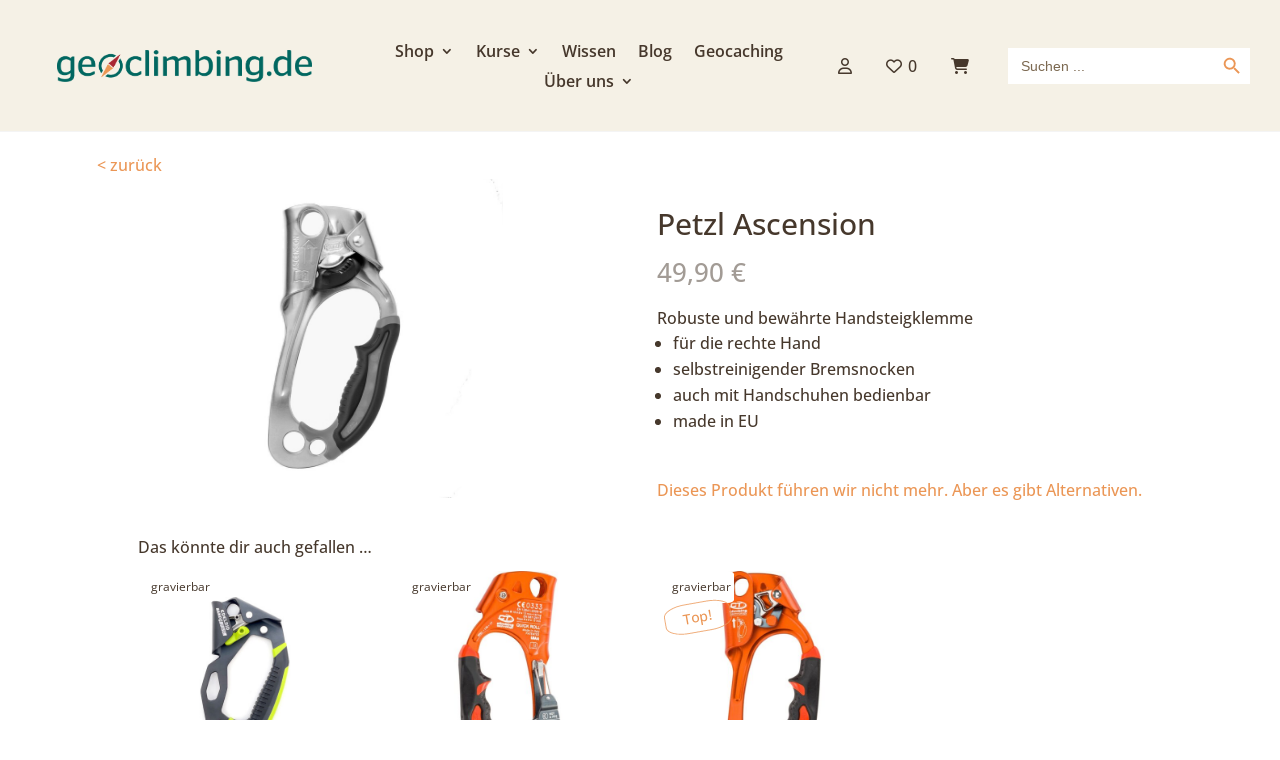

--- FILE ---
content_type: text/css
request_url: https://www.geoclimbing.de/wp-content/cache/min/1/wp-content/themes/Divi-Child/css/nf-woo.css?ver=1768613243
body_size: 764
content:
.woocommerce-ordering{margin-top:0px!important}.woocommerce .woocommerce-ordering{margin:0 0 1em!important}.woocommerce-ordering .orderby{background-color:#fff}.products p.tax-info,.products p.shipping-costs-info{margin:0!important}.product .related h2{font-size:1.2em!important}.woocommerce .checkout #customer_details{margin-bottom:20px}.orderby,.woocommerce div.product form.cart .variations td select{padding:0;border:none;-webkit-border-radius:0;-moz-border-radius:0;border-radius:0;color:#666!important}.woocommerce .cart button,.woocommerce-cart table.cart td.actions .coupon .input-text{font-size:1em!important}.woocommerce-cart table.cart td.actions .coupon .input-text{height:43px;text-align:center}.woocommerce-cart-form{margin-top:100px}.woocommerce .quantity input.qty,.woocommerce-cart-form .quantity input.qty{height:42px!important;width:65px!important;padding:0 5px!important}.woocommerce-cart-form .quantity input.qty{background-color:transparent!important;color:#000!important;border:1px solid #000!important;-webkit-border-radius:0;border-radius:0}.woocommerce .cross-sells h2,.woocommerce .up-sells h2,.et_pb_wc_upsells_0_tb_body section.products .upsell-notice{font-size:1em!important}.woocommerce #order_review{margin-bottom:80px}.woocommerce-error a{color:#fff!important;text-decoration:underline}.dropdown-cart-button .dropdown .buttons a{font-size:0.75em!important}.dropdown-cart-button{border:none!important}.dropdown-cart-button,.dropdown-cart-button .dropdown-total{background-color:#f5f1e6!important}.dropdown-cart-button .dropdown.dropdown-left{top:40px}.et_pb_sidebar_0_tb_header.et_pb_widget_area a{color:unset!important}.woocommerce a.button:hover,.woocommerce-page a.button:hover,.woocommerce a.button.alt:hover,.woocommerce-page a.button.alt:hover,.woocommerce-page.et_pb_button_helper_class a.button:hover,.woocommerce-page.et_pb_button_helper_class.et-db #et-boc .et-l a.button:hover{color:#eb9655}.dropdown-cart-button .dropdown .buttons a.button{color:#fff!important}.woocommerce.et_pb_button_helper_class a.button,.woocommerce.et_pb_button_helper_class.et-db #et-boc .et-l a.button,.woocommerce-page.et_pb_button_helper_class a.button,.woocommerce-page.et_pb_button_helper_class.et-db #et-boc .et-l a.button{color:#fff!important;border:3px solid #eb9655!important}.woocommerce .dropdown-cart-button a.button,.dropdown-cart-button .dropdown .buttons a.button{border:none!important;-webkit-border-radius:0!important;border-radius:0!important}.woocommerce .dropdown-cart-button a.button:hover,.dropdown-cart-button .dropdown .buttons a.button:hover{background-color:#ee9855!important}a.dropdown-total{line-height:2.2em!important}.single-product .legal-price-info{display:none}.woocommerce ul.products li.product .onsale{-webkit-transform:rotate(-10deg) translate(-10px,30px);transform:rotate(-10deg) translate(-10px,30px)}.woocommerce-page span.onsale,.woocommerce span.onsale{border-radius:33%!important;border-style:solid;border-width:1px;border-color:#eb9655c2}.woosb-products .variations .reset{display:none!important}.woosb-title-inner,.woosb-title-inner a{color:#555}.woosb-products .woosb-product .woosb-title .stock.in-stock{font-size:0.8em!important;font-weight:500}.stock.in-stock{padding-bottom:10px!important}.woocommerce p.return-to-shop{position:relative;top:70px}.wc-proceed-to-checkout a.checkout-button:hover{color:#eb9655!important}.woocommerce.et_pb_button_helper_class.et-db #et-boc .et-l a.button:hover,.woocommerce-page.et_pb_button_helper_class a.button:hover,.woocommerce-page.et_pb_button_helper_class.et-db #et-boc .et-l a.button:hover,.woocommerce-message .wc-forward:hover{color:#eb9655!important}.woocommerce-mini-cart__buttons a.button:hover{color:#fff!important}#cart-counter{font-size:.7em;margin-left:-13px;margin-top:-8px;color:#fff;background-color:#ae0d0d;width:16px;min-width:16px;height:16px;padding:2px 0 2px 5px;line-height:1;border-radius:50%;z-index:9}#cart-counter.cct2{width:10px;min-width:10px}

--- FILE ---
content_type: text/css
request_url: https://www.geoclimbing.de/wp-content/cache/min/1/wp-content/uploads/so-css/so-css-Divi.css?ver=1768958536
body_size: 36
content:
.et-db #et-boc .et-l .nav li li{line-height:1.7em}.et_pb_menu .nav li.mega-menu>ul.sub-menu{position:absolute;top:calc(100% - 1px);width:70vw;max-width:1200px;padding:30px 20px;left:50%!important;transform:translateX(-50%)!important;right:auto!important}#menu-header-mega-menu li.mega-menu>ul.sub-menu{margin-top:0!important}#menu-header-mega-menu li.mega-menu-hide>a{display:none!important}#menu-header-mega-menu li.mega-menu-sub>a{font-weight:400!important;text-indent:20px}.et_pb_menu .nav li.mega-menu>ul.sub-menu>li:nth-of-type(3){border-right:1px solid rgba(0,0,0,.15)}

--- FILE ---
content_type: application/javascript
request_url: https://www.geoclimbing.de/wp-content/cache/min/1/wp-content/plugins/woocommerce/assets/client/admin/sanitize/index.js?ver=1768613244
body_size: 8288
content:
/*! For license information please see index.js.LICENSE.txt */
(()=>{"use strict";var e={d:(t,n)=>{for(var o in n)e.o(n,o)&&!e.o(t,o)&&Object.defineProperty(t,o,{enumerable:!0,get:n[o]})},o:(e,t)=>Object.prototype.hasOwnProperty.call(e,t),r:e=>{"undefined"!=typeof Symbol&&Symbol.toStringTag&&Object.defineProperty(e,Symbol.toStringTag,{value:"Module"}),Object.defineProperty(e,"__esModule",{value:!0})}},t={};e.r(t),e.d(t,{DEFAULT_ALLOWED_ATTR:()=>re,DEFAULT_ALLOWED_TAGS:()=>oe,getTrustedTypesPolicy:()=>le,sanitizeHTML:()=>ie});const{entries:n,setPrototypeOf:o,isFrozen:r,getPrototypeOf:i,getOwnPropertyDescriptor:a}=Object;let{freeze:l,seal:c,create:s}=Object,{apply:u,construct:m}="undefined"!=typeof Reflect&&Reflect;l||(l=function(e){return e}),c||(c=function(e){return e}),u||(u=function(e,t,n){return e.apply(t,n)}),m||(m=function(e,t){return new e(...t)});const p=L(Array.prototype.forEach),f=L(Array.prototype.lastIndexOf),d=L(Array.prototype.pop),h=L(Array.prototype.push),g=L(Array.prototype.splice),T=L(String.prototype.toLowerCase),y=L(String.prototype.toString),E=L(String.prototype.match),A=L(String.prototype.replace),_=L(String.prototype.indexOf),S=L(String.prototype.trim),b=L(Object.prototype.hasOwnProperty),N=L(RegExp.prototype.test),w=(R=TypeError,function(){for(var e=arguments.length,t=new Array(e),n=0;n<e;n++)t[n]=arguments[n];return m(R,t)});var R;function L(e){return function(t){t instanceof RegExp&&(t.lastIndex=0);for(var n=arguments.length,o=new Array(n>1?n-1:0),r=1;r<n;r++)o[r-1]=arguments[r];return u(e,t,o)}}function O(e,t){let n=arguments.length>2&&void 0!==arguments[2]?arguments[2]:T;o&&o(e,null);let i=t.length;for(;i--;){let o=t[i];if("string"==typeof o){const e=n(o);e!==o&&(r(t)||(t[i]=e),o=e)}e[o]=!0}return e}function D(e){for(let t=0;t<e.length;t++)b(e,t)||(e[t]=null);return e}function v(e){const t=s(null);for(const[o,r]of n(e))b(e,o)&&(Array.isArray(r)?t[o]=D(r):r&&"object"==typeof r&&r.constructor===Object?t[o]=v(r):t[o]=r);return t}function C(e,t){for(;null!==e;){const n=a(e,t);if(n){if(n.get)return L(n.get);if("function"==typeof n.value)return L(n.value)}e=i(e)}return function(){return null}}const M=l(["a","abbr","acronym","address","area","article","aside","audio","b","bdi","bdo","big","blink","blockquote","body","br","button","canvas","caption","center","cite","code","col","colgroup","content","data","datalist","dd","decorator","del","details","dfn","dialog","dir","div","dl","dt","element","em","fieldset","figcaption","figure","font","footer","form","h1","h2","h3","h4","h5","h6","head","header","hgroup","hr","html","i","img","input","ins","kbd","label","legend","li","main","map","mark","marquee","menu","menuitem","meter","nav","nobr","ol","optgroup","option","output","p","picture","pre","progress","q","rp","rt","ruby","s","samp","section","select","shadow","small","source","spacer","span","strike","strong","style","sub","summary","sup","table","tbody","td","template","textarea","tfoot","th","thead","time","tr","track","tt","u","ul","var","video","wbr"]),x=l(["svg","a","altglyph","altglyphdef","altglyphitem","animatecolor","animatemotion","animatetransform","circle","clippath","defs","desc","ellipse","filter","font","g","glyph","glyphref","hkern","image","line","lineargradient","marker","mask","metadata","mpath","path","pattern","polygon","polyline","radialgradient","rect","stop","style","switch","symbol","text","textpath","title","tref","tspan","view","vkern"]),I=l(["feBlend","feColorMatrix","feComponentTransfer","feComposite","feConvolveMatrix","feDiffuseLighting","feDisplacementMap","feDistantLight","feDropShadow","feFlood","feFuncA","feFuncB","feFuncG","feFuncR","feGaussianBlur","feImage","feMerge","feMergeNode","feMorphology","feOffset","fePointLight","feSpecularLighting","feSpotLight","feTile","feTurbulence"]),k=l(["animate","color-profile","cursor","discard","font-face","font-face-format","font-face-name","font-face-src","font-face-uri","foreignobject","hatch","hatchpath","mesh","meshgradient","meshpatch","meshrow","missing-glyph","script","set","solidcolor","unknown","use"]),P=l(["math","menclose","merror","mfenced","mfrac","mglyph","mi","mlabeledtr","mmultiscripts","mn","mo","mover","mpadded","mphantom","mroot","mrow","ms","mspace","msqrt","mstyle","msub","msup","msubsup","mtable","mtd","mtext","mtr","munder","munderover","mprescripts"]),z=l(["maction","maligngroup","malignmark","mlongdiv","mscarries","mscarry","msgroup","mstack","msline","msrow","semantics","annotation","annotation-xml","mprescripts","none"]),U=l(["#text"]),F=l(["accept","action","align","alt","autocapitalize","autocomplete","autopictureinpicture","autoplay","background","bgcolor","border","capture","cellpadding","cellspacing","checked","cite","class","clear","color","cols","colspan","controls","controlslist","coords","crossorigin","datetime","decoding","default","dir","disabled","disablepictureinpicture","disableremoteplayback","download","draggable","enctype","enterkeyhint","face","for","headers","height","hidden","high","href","hreflang","id","inputmode","integrity","ismap","kind","label","lang","list","loading","loop","low","max","maxlength","media","method","min","minlength","multiple","muted","name","nonce","noshade","novalidate","nowrap","open","optimum","pattern","placeholder","playsinline","popover","popovertarget","popovertargetaction","poster","preload","pubdate","radiogroup","readonly","rel","required","rev","reversed","role","rows","rowspan","spellcheck","scope","selected","shape","size","sizes","span","srclang","start","src","srcset","step","style","summary","tabindex","title","translate","type","usemap","valign","value","width","wrap","xmlns","slot"]),H=l(["accent-height","accumulate","additive","alignment-baseline","amplitude","ascent","attributename","attributetype","azimuth","basefrequency","baseline-shift","begin","bias","by","class","clip","clippathunits","clip-path","clip-rule","color","color-interpolation","color-interpolation-filters","color-profile","color-rendering","cx","cy","d","dx","dy","diffuseconstant","direction","display","divisor","dur","edgemode","elevation","end","exponent","fill","fill-opacity","fill-rule","filter","filterunits","flood-color","flood-opacity","font-family","font-size","font-size-adjust","font-stretch","font-style","font-variant","font-weight","fx","fy","g1","g2","glyph-name","glyphref","gradientunits","gradienttransform","height","href","id","image-rendering","in","in2","intercept","k","k1","k2","k3","k4","kerning","keypoints","keysplines","keytimes","lang","lengthadjust","letter-spacing","kernelmatrix","kernelunitlength","lighting-color","local","marker-end","marker-mid","marker-start","markerheight","markerunits","markerwidth","maskcontentunits","maskunits","max","mask","media","method","mode","min","name","numoctaves","offset","operator","opacity","order","orient","orientation","origin","overflow","paint-order","path","pathlength","patterncontentunits","patterntransform","patternunits","points","preservealpha","preserveaspectratio","primitiveunits","r","rx","ry","radius","refx","refy","repeatcount","repeatdur","restart","result","rotate","scale","seed","shape-rendering","slope","specularconstant","specularexponent","spreadmethod","startoffset","stddeviation","stitchtiles","stop-color","stop-opacity","stroke-dasharray","stroke-dashoffset","stroke-linecap","stroke-linejoin","stroke-miterlimit","stroke-opacity","stroke","stroke-width","style","surfacescale","systemlanguage","tabindex","tablevalues","targetx","targety","transform","transform-origin","text-anchor","text-decoration","text-rendering","textlength","type","u1","u2","unicode","values","viewbox","visibility","version","vert-adv-y","vert-origin-x","vert-origin-y","width","word-spacing","wrap","writing-mode","xchannelselector","ychannelselector","x","x1","x2","xmlns","y","y1","y2","z","zoomandpan"]),W=l(["accent","accentunder","align","bevelled","close","columnsalign","columnlines","columnspan","denomalign","depth","dir","display","displaystyle","encoding","fence","frame","height","href","id","largeop","length","linethickness","lspace","lquote","mathbackground","mathcolor","mathsize","mathvariant","maxsize","minsize","movablelimits","notation","numalign","open","rowalign","rowlines","rowspacing","rowspan","rspace","rquote","scriptlevel","scriptminsize","scriptsizemultiplier","selection","separator","separators","stretchy","subscriptshift","supscriptshift","symmetric","voffset","width","xmlns"]),B=l(["xlink:href","xml:id","xlink:title","xml:space","xmlns:xlink"]),G=c(/\{\{[\w\W]*|[\w\W]*\}\}/gm),Y=c(/<%[\w\W]*|[\w\W]*%>/gm),j=c(/\$\{[\w\W]*/gm),X=c(/^data-[\-\w.\u00B7-\uFFFF]+$/),q=c(/^aria-[\-\w]+$/),$=c(/^(?:(?:(?:f|ht)tps?|mailto|tel|callto|sms|cid|xmpp|matrix):|[^a-z]|[a-z+.\-]+(?:[^a-z+.\-:]|$))/i),K=c(/^(?:\w+script|data):/i),V=c(/[\u0000-\u0020\u00A0\u1680\u180E\u2000-\u2029\u205F\u3000]/g),Z=c(/^html$/i),J=c(/^[a-z][.\w]*(-[.\w]+)+$/i);var Q=Object.freeze({__proto__:null,ARIA_ATTR:q,ATTR_WHITESPACE:V,CUSTOM_ELEMENT:J,DATA_ATTR:X,DOCTYPE_NAME:Z,ERB_EXPR:Y,IS_ALLOWED_URI:$,IS_SCRIPT_OR_DATA:K,MUSTACHE_EXPR:G,TMPLIT_EXPR:j});const ee=function(){return"undefined"==typeof window?null:window};var te=function e(){let t=arguments.length>0&&void 0!==arguments[0]?arguments[0]:ee();const o=t=>e(t);if(o.version="3.2.6",o.removed=[],!t||!t.document||9!==t.document.nodeType||!t.Element)return o.isSupported=!1,o;let{document:r}=t;const i=r,a=i.currentScript,{DocumentFragment:c,HTMLTemplateElement:u,Node:m,Element:R,NodeFilter:L,NamedNodeMap:D=t.NamedNodeMap||t.MozNamedAttrMap,HTMLFormElement:G,DOMParser:Y,trustedTypes:j}=t,X=R.prototype,q=C(X,"cloneNode"),K=C(X,"remove"),V=C(X,"nextSibling"),J=C(X,"childNodes"),te=C(X,"parentNode");if("function"==typeof u){const e=r.createElement("template");e.content&&e.content.ownerDocument&&(r=e.content.ownerDocument)}let ne,oe="";const{implementation:re,createNodeIterator:ie,createDocumentFragment:ae,getElementsByTagName:le}=r,{importNode:ce}=i;let se={afterSanitizeAttributes:[],afterSanitizeElements:[],afterSanitizeShadowDOM:[],beforeSanitizeAttributes:[],beforeSanitizeElements:[],beforeSanitizeShadowDOM:[],uponSanitizeAttribute:[],uponSanitizeElement:[],uponSanitizeShadowNode:[]};o.isSupported="function"==typeof n&&"function"==typeof te&&re&&void 0!==re.createHTMLDocument;const{MUSTACHE_EXPR:ue,ERB_EXPR:me,TMPLIT_EXPR:pe,DATA_ATTR:fe,ARIA_ATTR:de,IS_SCRIPT_OR_DATA:he,ATTR_WHITESPACE:ge,CUSTOM_ELEMENT:Te}=Q;let{IS_ALLOWED_URI:ye}=Q,Ee=null;const Ae=O({},[...M,...x,...I,...P,...U]);let _e=null;const Se=O({},[...F,...H,...W,...B]);let be=Object.seal(s(null,{tagNameCheck:{writable:!0,configurable:!1,enumerable:!0,value:null},attributeNameCheck:{writable:!0,configurable:!1,enumerable:!0,value:null},allowCustomizedBuiltInElements:{writable:!0,configurable:!1,enumerable:!0,value:!1}})),Ne=null,we=null,Re=!0,Le=!0,Oe=!1,De=!0,ve=!1,Ce=!0,Me=!1,xe=!1,Ie=!1,ke=!1,Pe=!1,ze=!1,Ue=!0,Fe=!1,He=!0,We=!1,Be={},Ge=null;const Ye=O({},["annotation-xml","audio","colgroup","desc","foreignobject","head","iframe","math","mi","mn","mo","ms","mtext","noembed","noframes","noscript","plaintext","script","style","svg","template","thead","title","video","xmp"]);let je=null;const Xe=O({},["audio","video","img","source","image","track"]);let qe=null;const $e=O({},["alt","class","for","id","label","name","pattern","placeholder","role","summary","title","value","style","xmlns"]),Ke="http://www.w3.org/1998/Math/MathML",Ve="http://www.w3.org/2000/svg",Ze="http://www.w3.org/1999/xhtml";let Je=Ze,Qe=!1,et=null;const tt=O({},[Ke,Ve,Ze],y);let nt=O({},["mi","mo","mn","ms","mtext"]),ot=O({},["annotation-xml"]);const rt=O({},["title","style","font","a","script"]);let it=null;const at=["application/xhtml+xml","text/html"];let lt=null,ct=null;const st=r.createElement("form"),ut=function(e){return e instanceof RegExp||e instanceof Function},mt=function(){let e=arguments.length>0&&void 0!==arguments[0]?arguments[0]:{};if(!ct||ct!==e){if(e&&"object"==typeof e||(e={}),e=v(e),it=-1===at.indexOf(e.PARSER_MEDIA_TYPE)?"text/html":e.PARSER_MEDIA_TYPE,lt="application/xhtml+xml"===it?y:T,Ee=b(e,"ALLOWED_TAGS")?O({},e.ALLOWED_TAGS,lt):Ae,_e=b(e,"ALLOWED_ATTR")?O({},e.ALLOWED_ATTR,lt):Se,et=b(e,"ALLOWED_NAMESPACES")?O({},e.ALLOWED_NAMESPACES,y):tt,qe=b(e,"ADD_URI_SAFE_ATTR")?O(v($e),e.ADD_URI_SAFE_ATTR,lt):$e,je=b(e,"ADD_DATA_URI_TAGS")?O(v(Xe),e.ADD_DATA_URI_TAGS,lt):Xe,Ge=b(e,"FORBID_CONTENTS")?O({},e.FORBID_CONTENTS,lt):Ye,Ne=b(e,"FORBID_TAGS")?O({},e.FORBID_TAGS,lt):v({}),we=b(e,"FORBID_ATTR")?O({},e.FORBID_ATTR,lt):v({}),Be=!!b(e,"USE_PROFILES")&&e.USE_PROFILES,Re=!1!==e.ALLOW_ARIA_ATTR,Le=!1!==e.ALLOW_DATA_ATTR,Oe=e.ALLOW_UNKNOWN_PROTOCOLS||!1,De=!1!==e.ALLOW_SELF_CLOSE_IN_ATTR,ve=e.SAFE_FOR_TEMPLATES||!1,Ce=!1!==e.SAFE_FOR_XML,Me=e.WHOLE_DOCUMENT||!1,ke=e.RETURN_DOM||!1,Pe=e.RETURN_DOM_FRAGMENT||!1,ze=e.RETURN_TRUSTED_TYPE||!1,Ie=e.FORCE_BODY||!1,Ue=!1!==e.SANITIZE_DOM,Fe=e.SANITIZE_NAMED_PROPS||!1,He=!1!==e.KEEP_CONTENT,We=e.IN_PLACE||!1,ye=e.ALLOWED_URI_REGEXP||$,Je=e.NAMESPACE||Ze,nt=e.MATHML_TEXT_INTEGRATION_POINTS||nt,ot=e.HTML_INTEGRATION_POINTS||ot,be=e.CUSTOM_ELEMENT_HANDLING||{},e.CUSTOM_ELEMENT_HANDLING&&ut(e.CUSTOM_ELEMENT_HANDLING.tagNameCheck)&&(be.tagNameCheck=e.CUSTOM_ELEMENT_HANDLING.tagNameCheck),e.CUSTOM_ELEMENT_HANDLING&&ut(e.CUSTOM_ELEMENT_HANDLING.attributeNameCheck)&&(be.attributeNameCheck=e.CUSTOM_ELEMENT_HANDLING.attributeNameCheck),e.CUSTOM_ELEMENT_HANDLING&&"boolean"==typeof e.CUSTOM_ELEMENT_HANDLING.allowCustomizedBuiltInElements&&(be.allowCustomizedBuiltInElements=e.CUSTOM_ELEMENT_HANDLING.allowCustomizedBuiltInElements),ve&&(Le=!1),Pe&&(ke=!0),Be&&(Ee=O({},U),_e=[],!0===Be.html&&(O(Ee,M),O(_e,F)),!0===Be.svg&&(O(Ee,x),O(_e,H),O(_e,B)),!0===Be.svgFilters&&(O(Ee,I),O(_e,H),O(_e,B)),!0===Be.mathMl&&(O(Ee,P),O(_e,W),O(_e,B))),e.ADD_TAGS&&(Ee===Ae&&(Ee=v(Ee)),O(Ee,e.ADD_TAGS,lt)),e.ADD_ATTR&&(_e===Se&&(_e=v(_e)),O(_e,e.ADD_ATTR,lt)),e.ADD_URI_SAFE_ATTR&&O(qe,e.ADD_URI_SAFE_ATTR,lt),e.FORBID_CONTENTS&&(Ge===Ye&&(Ge=v(Ge)),O(Ge,e.FORBID_CONTENTS,lt)),He&&(Ee["#text"]=!0),Me&&O(Ee,["html","head","body"]),Ee.table&&(O(Ee,["tbody"]),delete Ne.tbody),e.TRUSTED_TYPES_POLICY){if("function"!=typeof e.TRUSTED_TYPES_POLICY.createHTML)throw w('TRUSTED_TYPES_POLICY configuration option must provide a "createHTML" hook.');if("function"!=typeof e.TRUSTED_TYPES_POLICY.createScriptURL)throw w('TRUSTED_TYPES_POLICY configuration option must provide a "createScriptURL" hook.');ne=e.TRUSTED_TYPES_POLICY,oe=ne.createHTML("")}else void 0===ne&&(ne=function(e,t){if("object"!=typeof e||"function"!=typeof e.createPolicy)return null;let n=null;const o="data-tt-policy-suffix";t&&t.hasAttribute(o)&&(n=t.getAttribute(o));const r="dompurify"+(n?"#"+n:"");try{return e.createPolicy(r,{createHTML:e=>e,createScriptURL:e=>e})}catch(e){return console.warn("TrustedTypes policy "+r+" could not be created."),null}}(j,a)),null!==ne&&"string"==typeof oe&&(oe=ne.createHTML(""));l&&l(e),ct=e}},pt=O({},[...x,...I,...k]),ft=O({},[...P,...z]),dt=function(e){h(o.removed,{element:e});try{te(e).removeChild(e)}catch(t){K(e)}},ht=function(e,t){try{h(o.removed,{attribute:t.getAttributeNode(e),from:t})}catch(e){h(o.removed,{attribute:null,from:t})}if(t.removeAttribute(e),"is"===e)if(ke||Pe)try{dt(t)}catch(e){}else try{t.setAttribute(e,"")}catch(e){}},gt=function(e){let t=null,n=null;if(Ie)e="<remove></remove>"+e;else{const t=E(e,/^[\r\n\t ]+/);n=t&&t[0]}"application/xhtml+xml"===it&&Je===Ze&&(e='<html xmlns="http://www.w3.org/1999/xhtml"><head></head><body>'+e+"</body></html>");const o=ne?ne.createHTML(e):e;if(Je===Ze)try{t=(new Y).parseFromString(o,it)}catch(e){}if(!t||!t.documentElement){t=re.createDocument(Je,"template",null);try{t.documentElement.innerHTML=Qe?oe:o}catch(e){}}const i=t.body||t.documentElement;return e&&n&&i.insertBefore(r.createTextNode(n),i.childNodes[0]||null),Je===Ze?le.call(t,Me?"html":"body")[0]:Me?t.documentElement:i},Tt=function(e){return ie.call(e.ownerDocument||e,e,L.SHOW_ELEMENT|L.SHOW_COMMENT|L.SHOW_TEXT|L.SHOW_PROCESSING_INSTRUCTION|L.SHOW_CDATA_SECTION,null)},yt=function(e){return e instanceof G&&("string"!=typeof e.nodeName||"string"!=typeof e.textContent||"function"!=typeof e.removeChild||!(e.attributes instanceof D)||"function"!=typeof e.removeAttribute||"function"!=typeof e.setAttribute||"string"!=typeof e.namespaceURI||"function"!=typeof e.insertBefore||"function"!=typeof e.hasChildNodes)},Et=function(e){return"function"==typeof m&&e instanceof m};function At(e,t,n){p(e,(e=>{e.call(o,t,n,ct)}))}const _t=function(e){let t=null;if(At(se.beforeSanitizeElements,e,null),yt(e))return dt(e),!0;const n=lt(e.nodeName);if(At(se.uponSanitizeElement,e,{tagName:n,allowedTags:Ee}),Ce&&e.hasChildNodes()&&!Et(e.firstElementChild)&&N(/<[/\w!]/g,e.innerHTML)&&N(/<[/\w!]/g,e.textContent))return dt(e),!0;if(7===e.nodeType)return dt(e),!0;if(Ce&&8===e.nodeType&&N(/<[/\w]/g,e.data))return dt(e),!0;if(!Ee[n]||Ne[n]){if(!Ne[n]&&bt(n)){if(be.tagNameCheck instanceof RegExp&&N(be.tagNameCheck,n))return!1;if(be.tagNameCheck instanceof Function&&be.tagNameCheck(n))return!1}if(He&&!Ge[n]){const t=te(e)||e.parentNode,n=J(e)||e.childNodes;if(n&&t)for(let o=n.length-1;o>=0;--o){const r=q(n[o],!0);r.__removalCount=(e.__removalCount||0)+1,t.insertBefore(r,V(e))}}return dt(e),!0}return e instanceof R&&!function(e){let t=te(e);t&&t.tagName||(t={namespaceURI:Je,tagName:"template"});const n=T(e.tagName),o=T(t.tagName);return!!et[e.namespaceURI]&&(e.namespaceURI===Ve?t.namespaceURI===Ze?"svg"===n:t.namespaceURI===Ke?"svg"===n&&("annotation-xml"===o||nt[o]):Boolean(pt[n]):e.namespaceURI===Ke?t.namespaceURI===Ze?"math"===n:t.namespaceURI===Ve?"math"===n&&ot[o]:Boolean(ft[n]):e.namespaceURI===Ze?!(t.namespaceURI===Ve&&!ot[o])&&!(t.namespaceURI===Ke&&!nt[o])&&!ft[n]&&(rt[n]||!pt[n]):!("application/xhtml+xml"!==it||!et[e.namespaceURI]))}(e)?(dt(e),!0):"noscript"!==n&&"noembed"!==n&&"noframes"!==n||!N(/<\/no(script|embed|frames)/i,e.innerHTML)?(ve&&3===e.nodeType&&(t=e.textContent,p([ue,me,pe],(e=>{t=A(t,e," ")})),e.textContent!==t&&(h(o.removed,{element:e.cloneNode()}),e.textContent=t)),At(se.afterSanitizeElements,e,null),!1):(dt(e),!0)},St=function(e,t,n){if(Ue&&("id"===t||"name"===t)&&(n in r||n in st))return!1;if(Le&&!we[t]&&N(fe,t));else if(Re&&N(de,t));else if(!_e[t]||we[t]){if(!(bt(e)&&(be.tagNameCheck instanceof RegExp&&N(be.tagNameCheck,e)||be.tagNameCheck instanceof Function&&be.tagNameCheck(e))&&(be.attributeNameCheck instanceof RegExp&&N(be.attributeNameCheck,t)||be.attributeNameCheck instanceof Function&&be.attributeNameCheck(t))||"is"===t&&be.allowCustomizedBuiltInElements&&(be.tagNameCheck instanceof RegExp&&N(be.tagNameCheck,n)||be.tagNameCheck instanceof Function&&be.tagNameCheck(n))))return!1}else if(qe[t]);else if(N(ye,A(n,ge,"")));else if("src"!==t&&"xlink:href"!==t&&"href"!==t||"script"===e||0!==_(n,"data:")||!je[e])if(Oe&&!N(he,A(n,ge,"")));else if(n)return!1;return!0},bt=function(e){return"annotation-xml"!==e&&E(e,Te)},Nt=function(e){At(se.beforeSanitizeAttributes,e,null);const{attributes:t}=e;if(!t||yt(e))return;const n={attrName:"",attrValue:"",keepAttr:!0,allowedAttributes:_e,forceKeepAttr:void 0};let r=t.length;for(;r--;){const i=t[r],{name:a,namespaceURI:l,value:c}=i,s=lt(a),u=c;let m="value"===a?u:S(u);if(n.attrName=s,n.attrValue=m,n.keepAttr=!0,n.forceKeepAttr=void 0,At(se.uponSanitizeAttribute,e,n),m=n.attrValue,!Fe||"id"!==s&&"name"!==s||(ht(a,e),m="user-content-"+m),Ce&&N(/((--!?|])>)|<\/(style|title)/i,m)){ht(a,e);continue}if(n.forceKeepAttr)continue;if(!n.keepAttr){ht(a,e);continue}if(!De&&N(/\/>/i,m)){ht(a,e);continue}ve&&p([ue,me,pe],(e=>{m=A(m,e," ")}));const f=lt(e.nodeName);if(St(f,s,m)){if(ne&&"object"==typeof j&&"function"==typeof j.getAttributeType)if(l);else switch(j.getAttributeType(f,s)){case"TrustedHTML":m=ne.createHTML(m);break;case"TrustedScriptURL":m=ne.createScriptURL(m)}if(m!==u)try{l?e.setAttributeNS(l,a,m):e.setAttribute(a,m),yt(e)?dt(e):d(o.removed)}catch(t){ht(a,e)}}else ht(a,e)}At(se.afterSanitizeAttributes,e,null)},wt=function e(t){let n=null;const o=Tt(t);for(At(se.beforeSanitizeShadowDOM,t,null);n=o.nextNode();)At(se.uponSanitizeShadowNode,n,null),_t(n),Nt(n),n.content instanceof c&&e(n.content);At(se.afterSanitizeShadowDOM,t,null)};return o.sanitize=function(e){let t=arguments.length>1&&void 0!==arguments[1]?arguments[1]:{},n=null,r=null,a=null,l=null;if(Qe=!e,Qe&&(e="\x3c!--\x3e"),"string"!=typeof e&&!Et(e)){if("function"!=typeof e.toString)throw w("toString is not a function");if("string"!=typeof(e=e.toString()))throw w("dirty is not a string, aborting")}if(!o.isSupported)return e;if(xe||mt(t),o.removed=[],"string"==typeof e&&(We=!1),We){if(e.nodeName){const t=lt(e.nodeName);if(!Ee[t]||Ne[t])throw w("root node is forbidden and cannot be sanitized in-place")}}else if(e instanceof m)n=gt("\x3c!----\x3e"),r=n.ownerDocument.importNode(e,!0),1===r.nodeType&&"BODY"===r.nodeName||"HTML"===r.nodeName?n=r:n.appendChild(r);else{if(!ke&&!ve&&!Me&&-1===e.indexOf("<"))return ne&&ze?ne.createHTML(e):e;if(n=gt(e),!n)return ke?null:ze?oe:""}n&&Ie&&dt(n.firstChild);const s=Tt(We?e:n);for(;a=s.nextNode();)_t(a),Nt(a),a.content instanceof c&&wt(a.content);if(We)return e;if(ke){if(Pe)for(l=ae.call(n.ownerDocument);n.firstChild;)l.appendChild(n.firstChild);else l=n;return(_e.shadowroot||_e.shadowrootmode)&&(l=ce.call(i,l,!0)),l}let u=Me?n.outerHTML:n.innerHTML;return Me&&Ee["!doctype"]&&n.ownerDocument&&n.ownerDocument.doctype&&n.ownerDocument.doctype.name&&N(Z,n.ownerDocument.doctype.name)&&(u="<!DOCTYPE "+n.ownerDocument.doctype.name+">\n"+u),ve&&p([ue,me,pe],(e=>{u=A(u,e," ")})),ne&&ze?ne.createHTML(u):u},o.setConfig=function(){mt(arguments.length>0&&void 0!==arguments[0]?arguments[0]:{}),xe=!0},o.clearConfig=function(){ct=null,xe=!1},o.isValidAttribute=function(e,t,n){ct||mt({});const o=lt(e),r=lt(t);return St(o,r,n)},o.addHook=function(e,t){"function"==typeof t&&h(se[e],t)},o.removeHook=function(e,t){if(void 0!==t){const n=f(se[e],t);return-1===n?void 0:g(se[e],n,1)[0]}return d(se[e])},o.removeHooks=function(e){se[e]=[]},o.removeAllHooks=function(){se={afterSanitizeAttributes:[],afterSanitizeElements:[],afterSanitizeShadowDOM:[],beforeSanitizeAttributes:[],beforeSanitizeElements:[],beforeSanitizeShadowDOM:[],uponSanitizeAttribute:[],uponSanitizeElement:[],uponSanitizeShadowNode:[]}},o}();let ne;const oe=["a","b","em","i","strong","p","br","abbr"],re=["target","href","rel","name","download","title"];function ie(e,t){const n={ALLOWED_TAGS:[...t?.tags||oe],ALLOWED_ATTR:[...t?.attr||re]},o=function(){if(void 0!==ne)return ne;if("undefined"==typeof window||!window.trustedTypes)return ne=null,null;try{ne=window.trustedTypes.createPolicy("woocommerce-sanitize-noop",{createHTML:e=>e})}catch(e){ne=null,console.warn('Failed to create "woocommerce-sanitize-noop" trusted type policy:',e)}return ne}();return o&&(n.TRUSTED_TYPES_POLICY=o),"HTMLBodyElement"===t?.returnType?n.RETURN_DOM=!0:"DocumentFragment"===t?.returnType&&(n.RETURN_DOM_FRAGMENT=!0),te.sanitize(null!=e?e:"",n)}let ae;function le(){if(void 0!==ae)return ae;if("undefined"==typeof window||!window.trustedTypes)return ae=null,null;try{ae=window.trustedTypes.createPolicy("woocommerce-sanitize",{createHTML:e=>ie(e)})}catch(e){ae=null,console.warn('Failed to create "woocommerce-sanitize" trusted type policy:',e)}return ae}(window.wc=window.wc||{}).sanitize=t})()